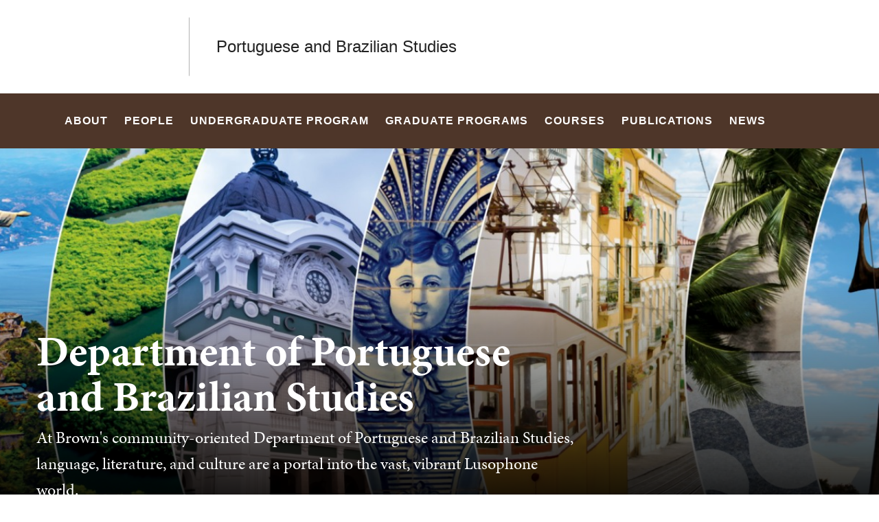

--- FILE ---
content_type: text/html; charset=UTF-8
request_url: https://portuguese-brazilian.brown.edu/
body_size: 11429
content:
<!DOCTYPE html>
<html lang="en" dir="ltr" prefix="og: https://ogp.me/ns#" class="no-js" itemscope="" itemtype="http://schema.org/WebPage">
  <head>
    <!-- Google Tag Manager -->
    <script>(function(w,d,s,l,i){w[l]=w[l]||[];w[l].push({'gtm.start':new Date().getTime(),event:'gtm.js'});var f=d.getElementsByTagName(s)[0],j=d.createElement(s),dl=l!='dataLayer'?'&l='+l:'';j.async=true;j.src='https://www.googletagmanager.com/gtm.js?id='+i+dl;f.parentNode.insertBefore(j,f);})(window,document,'script','dataLayer','GTM-KX5NV9');</script>
    <!-- End Google Tag Manager -->
    <meta charset="utf-8" />
<meta name="description" content="At Brown&#039;s community-oriented Department of Portuguese and Brazilian Studies, language, literature, and culture are a portal into the vast, vibrant Lusophone world." />
<link rel="canonical" href="https://portuguese-brazilian.brown.edu/" />
<link rel="shortlink" href="https://portuguese-brazilian.brown.edu/" />
<meta property="og:title" content="Portuguese and Brazilian Studies | Brown University" />
<meta property="og:description" content="At Brown&#039;s community-oriented Department of Portuguese and Brazilian Studies, language, literature, and culture are a portal into the vast, vibrant Lusophone world." />
<meta name="twitter:card" content="summary_large_image" />
<meta name="twitter:title" content="Portuguese and Brazilian Studies | Brown University" />
<meta name="twitter:description" content="At Brown&#039;s community-oriented Department of Portuguese and Brazilian Studies, language, literature, and culture are a portal into the vast, vibrant Lusophone world." />
<meta name="MobileOptimized" content="width" />
<meta name="HandheldFriendly" content="true" />
<meta name="viewport" content="width=device-width, initial-scale=1.0" />
<meta name="mobile-web-app-capable" content="yes" />
<meta name="apple-mobile-web-app-capable" content="yes" />

    <title>Portuguese and Brazilian Studies | Brown University</title>
    
<link rel="apple-touch-icon" sizes="180x180" href="/themes/custom/brown/static/apple-touch-icon.png">
<link rel="icon" type="image/png" sizes="32x32" href="/themes/custom/brown/static/favicon-32x32.png">
<link rel="icon" type="image/png" sizes="16x16" href="/themes/custom/brown/static/favicon-16x16.png">
<link rel="manifest" href="/themes/custom/brown/static/site.webmanifest">
<link rel="mask-icon" href="/themes/custom/brown/static/safari-pinned-tab.svg" color="#5bbad5">
<meta name="msapplication-TileColor" content="#da532c">
<meta name="theme-color" content="#ffffff">
    <link rel="stylesheet" media="all" href="/sites/default/files/css/css_iDcWWw2TWbrGS61l8WyrHSJnxyn8aQIexPQe4mppmjU.css?delta=0&amp;language=en&amp;theme=brown_site&amp;include=eJxFyFEKACEIBcALRZ7pSVILVqLJsrffz-Zz2Pe7qOtmaDE4usNGUPM0aL1Tc1myPjGklfjiyCRGyA9LtBmY" />
<link rel="stylesheet" media="all" href="/sites/default/files/css/css_HhLBOMt2qqN_We_NyntJhpzX0z-ble22dFzXlMApwRQ.css?delta=1&amp;language=en&amp;theme=brown_site&amp;include=eJxFyFEKACEIBcALRZ7pSVILVqLJsrffz-Zz2Pe7qOtmaDE4usNGUPM0aL1Tc1myPjGklfjiyCRGyA9LtBmY" />

    
    <link rel="stylesheet" href="/themes/custom/brown/static/css/fonts.css" onload="document.body.className+=' fonts_loaded';">
    <link rel="stylesheet" href="https://use.typekit.net/lok3dnd.css">

  </head>
  <body class="preload fs-grid page_layout_default page_theme_default page_theme_overflow path-frontpage page-node-type-basic-page">
    <!-- Google Tag Manager (noscript) -->
    <noscript><iframe src="https://www.googletagmanager.com/ns.html?id=GTM-KX5NV9" height="0" width="0" style="display:none;visibility:hidden"></iframe></noscript>
    <!-- End Google Tag Manager (noscript) -->
    
      <div class="dialog-off-canvas-main-canvas" data-off-canvas-main-canvas>
    
          
    
    
    
    
    
    
    
    



<div class="page_wrapper">
  <header class="header" id="header" itemscope itemtype="http://schema.org/WPHeader" >
    
    <a class="skip_link" id="skip_to_content" href="#page_main_content">Skip to Main Content</a>
            <div class="header_ribbon">
      <div class="fs-row">
        <div class="fs-cell">
          <div class="header_ribbon_inner">
                          


<div class="logo logo_header logo_icon" itemscope itemtype="http://schema.org/Organization">
  <a class="logo_link" itemprop="url" href="https://www.brown.edu/">
    <span class="logo_link_label">Brown University</span>
        <span class="logo_link_icon"><svg class="icon icon_logo">
  <use xlink:href="/themes/custom/brown/static/images/logo.svg#logo"></use>
</svg>
</span>
      </a>
  <meta content="https://portuguese-brazilian.brown.edu/themes/custom/brown/static/images/logo.png" itemprop="logo">                   <h1 class="logo_label" style="color: #222;">
          <a class="logo_label_link" href="/">Portuguese and Brazilian Studies</a>
        </h1>
        </div>
                        <div class="header_group_aside">
                              
              
              <div class="header_group">
                                
<div class="header_tools header_tools_default">
  
  
<a class="js-swap js-flyout-search-handle handle flyout_search_handle" href="#flyout_search" data-swap-target=".flyout_search" data-swap-linked="flyout_search">
    <span class="handle_icon handle_icon_default flyout_search_handle_icon flyout_search_handle_icon_default" aria-hidden="true"><svg class="icon icon_search">
  <use xlink:href="/themes/custom/brown/static/images/icons.svg#search"></use>
</svg>
</span>
    <span class="handle_icon handle_icon_action flyout_search_handle_icon flyout_search_handle_icon_action" aria-hidden="true"><svg class="icon icon_close">
  <use xlink:href="/themes/custom/brown/static/images/icons.svg#close"></use>
</svg>
</span>
  <span class="handle_label flyout_search_handle_label">Search</span>
</a>

    
<a class="js-swap js-menu-handle  menu_handle menu_handle_primary" href="#menu" data-swap-target=".menu" data-swap-linked="menu">
    <span class=" menu_handle_icon menu_handle_icon_default menu_handle_icon_primary" aria-hidden="true"><svg class="icon icon_menu">
  <use xlink:href="/themes/custom/brown/static/images/icons.svg#menu"></use>
</svg>
</span>
    <span class=" menu_handle_icon menu_handle_icon_action menu_handle_icon_primary" aria-hidden="true"><svg class="icon icon_close">
  <use xlink:href="/themes/custom/brown/static/images/icons.svg#close"></use>
</svg>
</span>
  <span class=" menu_handle_label menu_handle_label_primary">Menu</span>
</a>
  </div>
                              </div>
            </div>
          </div>
        </div>
      </div>
    </div>
        <div class="header_overflow" style="background: #4E3629;">
      <div class="fs-row">
        <div class="fs-cell">
          <div class="header_overflow_inner">
                

<nav class="js-main-nav js-main-nav-lg main_nav main_nav_lg" aria-label="Site Navigation" itemscope itemtype="http://schema.org/SiteNavigationElement">
  <div class="main_nav_header">
    <h2 class="main_nav_title">Site Navigation</h2>
  </div>
  <ul class="main_nav_list" aria-label="Site Navigation">
            <li class="js-main-nav-item-1 home main_nav_item">
      <div class="main_nav_item_wrapper">
        <a class="main_nav_link" href="/home" itemprop="url" aria-current="page">
          <span class="main_nav_link_label" itemprop="name">Home</span>
        </a>
              </div>
          </li>
                <li class="js-main-nav-item-2  main_nav_item">
      <div class="main_nav_item_wrapper">
        <a class="main_nav_link" href="/about" itemprop="url" aria-haspopup="true" aria-current="page">
          <span class="main_nav_link_label" itemprop="name">About</span>
        </a>
                <button class="js-swap js-main-nav-toggle main_nav_toggle" data-swap-target=".js-main-nav-item-2" data-swap-group="main_nav" aria-label=" Submenu">
          <span class="main_nav_toggle_icon"><svg class="icon icon_chevron_down">
  <use xlink:href="/themes/custom/brown/static/images/icons.svg#chevron_down"></use>
</svg>
</span>
        </button>
              </div>
            <div class="js-main-nav-children main_nav_children">
        <ul class="main_nav_children_list" aria-label="submenu">
                    <li class="main_nav_child_item">
            <a class="main_nav_child_link" href="/about/contact" itemprop="url">
              <span class="main_nav_child_link_label" itemprop="name">Contact</span>
            </a>
          </li>
                    <li class="main_nav_child_item">
            <a class="main_nav_child_link" href="/about/history-department" itemprop="url">
              <span class="main_nav_child_link_label" itemprop="name">History of the Department</span>
            </a>
          </li>
                    <li class="main_nav_child_item">
            <a class="main_nav_child_link" href="/about/visiting-professorships" itemprop="url">
              <span class="main_nav_child_link_label" itemprop="name">Visiting Professorships</span>
            </a>
          </li>
                    <li class="main_nav_child_item">
            <a class="main_nav_child_link" href="/about/collaborators-and-collections" itemprop="url">
              <span class="main_nav_child_link_label" itemprop="name">Collaborators &amp; Collections</span>
            </a>
          </li>
                    <li class="main_nav_child_item">
            <a class="main_nav_child_link" href="/about/department-resources" itemprop="url">
              <span class="main_nav_child_link_label" itemprop="name">Department Resources</span>
            </a>
          </li>
                  </ul>
      </div>
          </li>
                <li class="js-main-nav-item-3  main_nav_item">
      <div class="main_nav_item_wrapper">
        <a class="main_nav_link" href="/people" itemprop="url" aria-haspopup="true" aria-current="page">
          <span class="main_nav_link_label" itemprop="name">People</span>
        </a>
                <button class="js-swap js-main-nav-toggle main_nav_toggle" data-swap-target=".js-main-nav-item-3" data-swap-group="main_nav" aria-label=" Submenu">
          <span class="main_nav_toggle_icon"><svg class="icon icon_chevron_down">
  <use xlink:href="/themes/custom/brown/static/images/icons.svg#chevron_down"></use>
</svg>
</span>
        </button>
              </div>
            <div class="js-main-nav-children main_nav_children">
        <ul class="main_nav_children_list" aria-label="submenu">
                    <li class="main_nav_child_item">
            <a class="main_nav_child_link" href="https://portuguese-brazilian.brown.edu/people" itemprop="url">
              <span class="main_nav_child_link_label" itemprop="name">Faculty and Staff</span>
            </a>
          </li>
                    <li class="main_nav_child_item">
            <a class="main_nav_child_link" href="/people/current-graduate-students" itemprop="url">
              <span class="main_nav_child_link_label" itemprop="name">Current Graduate Students</span>
            </a>
          </li>
                  </ul>
      </div>
          </li>
                <li class="js-main-nav-item-4  main_nav_item">
      <div class="main_nav_item_wrapper">
        <a class="main_nav_link" href="/undergraduate-program" itemprop="url" aria-haspopup="true" aria-current="page">
          <span class="main_nav_link_label" itemprop="name">Undergraduate Program</span>
        </a>
                <button class="js-swap js-main-nav-toggle main_nav_toggle" data-swap-target=".js-main-nav-item-4" data-swap-group="main_nav" aria-label=" Submenu">
          <span class="main_nav_toggle_icon"><svg class="icon icon_chevron_down">
  <use xlink:href="/themes/custom/brown/static/images/icons.svg#chevron_down"></use>
</svg>
</span>
        </button>
              </div>
            <div class="js-main-nav-children main_nav_children">
        <ul class="main_nav_children_list" aria-label="submenu">
                    <li class="main_nav_child_item">
            <a class="main_nav_child_link" href="/undergraduate-program/concentration" itemprop="url">
              <span class="main_nav_child_link_label" itemprop="name">Concentration</span>
            </a>
          </li>
                    <li class="main_nav_child_item">
            <a class="main_nav_child_link" href="/undergraduate-program/study-abroad" itemprop="url">
              <span class="main_nav_child_link_label" itemprop="name">Study Abroad</span>
            </a>
          </li>
                    <li class="main_nav_child_item">
            <a class="main_nav_child_link" href="/undergraduate-program/fellowships-prizes-funding" itemprop="url">
              <span class="main_nav_child_link_label" itemprop="name">Fellowships, Prizes &amp; Funding</span>
            </a>
          </li>
                  </ul>
      </div>
          </li>
                <li class="js-main-nav-item-5  main_nav_item">
      <div class="main_nav_item_wrapper">
        <a class="main_nav_link" href="/graduate-programs" itemprop="url" aria-haspopup="true" aria-current="page">
          <span class="main_nav_link_label" itemprop="name">Graduate Programs</span>
        </a>
                <button class="js-swap js-main-nav-toggle main_nav_toggle" data-swap-target=".js-main-nav-item-5" data-swap-group="main_nav" aria-label=" Submenu">
          <span class="main_nav_toggle_icon"><svg class="icon icon_chevron_down">
  <use xlink:href="/themes/custom/brown/static/images/icons.svg#chevron_down"></use>
</svg>
</span>
        </button>
              </div>
            <div class="js-main-nav-children main_nav_children">
        <ul class="main_nav_children_list" aria-label="submenu">
                    <li class="main_nav_child_item">
            <a class="main_nav_child_link" href="/graduate-programs/phd-program" itemprop="url">
              <span class="main_nav_child_link_label" itemprop="name">Ph.D. Program</span>
            </a>
          </li>
                    <li class="main_nav_child_item">
            <a class="main_nav_child_link" href="/graduate-programs/graduate-certificate" itemprop="url">
              <span class="main_nav_child_link_label" itemprop="name">Graduate Certificate</span>
            </a>
          </li>
                  </ul>
      </div>
          </li>
                <li class="js-main-nav-item-6  main_nav_item">
      <div class="main_nav_item_wrapper">
        <a class="main_nav_link" href="/courses" itemprop="url">
          <span class="main_nav_link_label" itemprop="name">Courses</span>
        </a>
              </div>
          </li>
                <li class="js-main-nav-item-7  main_nav_item">
      <div class="main_nav_item_wrapper">
        <a class="main_nav_link" href="/publications" itemprop="url" aria-haspopup="true" aria-current="page">
          <span class="main_nav_link_label" itemprop="name">Publications</span>
        </a>
                <button class="js-swap js-main-nav-toggle main_nav_toggle" data-swap-target=".js-main-nav-item-7" data-swap-group="main_nav" aria-label=" Submenu">
          <span class="main_nav_toggle_icon"><svg class="icon icon_chevron_down">
  <use xlink:href="/themes/custom/brown/static/images/icons.svg#chevron_down"></use>
</svg>
</span>
        </button>
              </div>
            <div class="js-main-nav-children main_nav_children">
        <ul class="main_nav_children_list" aria-label="submenu">
                    <li class="main_nav_child_item">
            <a class="main_nav_child_link" href="/publications/brasilbrazil-journal-brazilian-literature" itemprop="url">
              <span class="main_nav_child_link_label" itemprop="name">BRASIL/BRAZIL</span>
            </a>
          </li>
                    <li class="main_nav_child_item">
            <a class="main_nav_child_link" href="/publications/e-jph" itemprop="url">
              <span class="main_nav_child_link_label" itemprop="name">e-JPH</span>
            </a>
          </li>
                    <li class="main_nav_child_item">
            <a class="main_nav_child_link" href="/publications/gavea-brown-bilingual-journal-revista-bilingue" itemprop="url">
              <span class="main_nav_child_link_label" itemprop="name">Gávea-Brown</span>
            </a>
          </li>
                    <li class="main_nav_child_item">
            <a class="main_nav_child_link" href="/publications/journal-lusophone-studies" itemprop="url">
              <span class="main_nav_child_link_label" itemprop="name">Journal of Lusophone Studies</span>
            </a>
          </li>
                    <li class="main_nav_child_item">
            <a class="main_nav_child_link" href="/publications/pessoa-plural" itemprop="url">
              <span class="main_nav_child_link_label" itemprop="name">Pessoa Plural</span>
            </a>
          </li>
                    <li class="main_nav_child_item">
            <a class="main_nav_child_link" href="/publications/portuguese-cultural-studies" itemprop="url">
              <span class="main_nav_child_link_label" itemprop="name">Portuguese Cultural Studies</span>
            </a>
          </li>
                  </ul>
      </div>
          </li>
                <li class="js-main-nav-item-8  main_nav_item">
      <div class="main_nav_item_wrapper">
        <a class="main_nav_link" href="/news" itemprop="url">
          <span class="main_nav_link_label" itemprop="name">News</span>
        </a>
              </div>
          </li>
          </ul>
</nav>




            
<div class="header_tools header_tools_alternate">
  
  
<a class="js-swap js-flyout-search-handle handle flyout_search_handle" href="#flyout_search" data-swap-target=".flyout_search" data-swap-linked="flyout_search">
    <span class="handle_icon handle_icon_default flyout_search_handle_icon flyout_search_handle_icon_default" aria-hidden="true"><svg class="icon icon_search">
  <use xlink:href="/themes/custom/brown/static/images/icons.svg#search"></use>
</svg>
</span>
    <span class="handle_icon handle_icon_action flyout_search_handle_icon flyout_search_handle_icon_action" aria-hidden="true"><svg class="icon icon_close">
  <use xlink:href="/themes/custom/brown/static/images/icons.svg#close"></use>
</svg>
</span>
  <span class="handle_label flyout_search_handle_label">Search</span>
</a>

  </div>
          </div>
        </div>
      </div>
    </div>
      </header>
  <main class="page_inner ">
        <div class="page_unit_title"  style="background: #4E3629;">
      <div class="fs-row">
        <div class="fs-cell">
                      <div class="page_unit_title_label">Portuguese and Brazilian Studies</div>
          
        </div>
      </div>
    </div>
          
                  <div class="js-cover  page_header page_header_media page_header_medium">
                           
    
    
    







<div class="js-background photo_img_med page_header_medium_background" data-background-options='{"source": {
"500px": "/sites/default/files/styles/ultrawide_med/public/2023-11/portuguese-brazilian.brown_.edu_.jpg?h=6d1c70ae&amp;itok=T93WpEug", "740px": "/sites/default/files/styles/medium_med/public/2023-11/portuguese-brazilian.brown_.edu_.jpg?h=efcf26c8&amp;itok=iYr2kK5K", "980px": "/sites/default/files/styles/medium_lrg/public/2023-11/portuguese-brazilian.brown_.edu_.jpg?h=efcf26c8&amp;itok=Z_9FsWH5", "1220px": "/sites/default/files/styles/medium_xlrg/public/2023-11/portuguese-brazilian.brown_.edu_.jpg?h=efcf26c8&amp;itok=IXRxIraS"}, "lazy": true, "lazyEdge": "100", "alt": ""}'></div>





            
                  
          <div class="js-cover-body page_header_body dynamic_header_no_mobile">
        <div class="fs-row">
          <div class="fs-cell">
            <div class="page_header_inner">
              <div class="page_header_set">
                <div class="page_header_group  ">
                  <h1 class="page_title">Department of Portuguese and Brazilian Studies</h1>
                                    <p class="page_intro">At Brown&#039;s community-oriented Department of Portuguese and Brazilian Studies, language, literature, and culture are a portal into the vast, vibrant Lusophone world.</p>
                                  </div>
                              </div>
            </div>
          </div>
        </div>
      </div>
        </div>
        <div class="breadcrumb_wrapper">
      <div class="fs-row">
        <div class="fs-cell">
          
        </div>
      </div>
    </div>
          
  <div class="page_content">
                              <div class="fs-row">
                                        <div class="fs-cell fs-lg-10 fs-all-justify-center" id="page_main_content" itemprop="mainContentOfPage">
        
            <div data-drupal-messages-fallback class="hidden"></div>



                                            <div class="dynamic_placement_inpage dynamic_header_mobile">
                            <div class="typography">
                  <h1>Department of Portuguese and Brazilian Studies</h1>
                                        <p class="page_intro">At Brown&#039;s community-oriented Department of Portuguese and Brazilian Studies, language, literature, and culture are a portal into the vast, vibrant Lusophone world.</p>
                                    </div>
            </div>
                      
          
          
          <div class="wysiwyg_block">
            <div class="wysiwyg_block_inner">
              <div class="typography">
                  <div id="block-brown-site-content">
  
    
      <article class="node--type-basic-page">

  
    

  
  <div>
    
  </div>

</article>

  </div>


              </div>
            </div>
          </div>

          <div class="in_content_callouts">
            
<div class="section_break">
    <header class="section_break_header">
      <h2 class="section_break_header_title">  Degree Programs
</h2>

      </header>
</div>










  
  
    <div class="card_list_group component_block component_block_21 layout_in_content columns_2 text_cards">
    
    <div class="component_items component_two-up_cards" data-carousel-options='{
      "pagination": false,
      "show": {
        "500px": 2,
        "1220px": 2
      }
    }'>

          
<div class="component_item page card text_card 2_up">
  <article class="js-component component component_page_22" data-id="page_22" data-type="page">
    <span class="component_peak_background"></span>
    <div class="component_body">
      <div class="component_content">
        <div class="component_content_group">
          <h3 class="component_title">
            <a class="component_title_link" href="/undergraduate-program/concentration">Undergraduate Concentration</a>
          </h3>
          <a class="peak_details_simple_link" href="/undergraduate-program/concentration" tabindex="-1">
  <span class="peak_details_simple_link_label"></span>
    <span class="peak_details_simple_link_icon" aria-hidden="true">
          <span class="peak_details_simple_link_icon_default">
        <svg class="icon icon_arrow_right">
          <use xlink:href="/themes/custom/brown/static/images/icons.svg#arrow_right"></use>
        </svg>
      </span>
      <span class="peak_details_simple_link_icon_action">
        <svg class="icon icon_link">
          <use xlink:href="/themes/custom/brown/static/images/icons.svg#link"></use>
        </svg>
      </span>
      </span>
  </a>

        </div>
      </div>
      <div class="component_details">
        <div class="component_details_inner">
          <div class="details_caption">  The concentration in Portuguese and Brazilian Studies focuses on the study of the Portuguese-speaking world, a large and diverse geographical and cultural area spread over five continents, including Brazil, Continental and Insular Portugal, Lusophone Africa and Luso-America, and inhabited by two hundred million people.
</div>
        </div>
      </div>
    </div>
  </article>
</div>



    
<div class="component_item page card text_card 2_up">
  <article class="js-component component component_page_38" data-id="page_38" data-type="page">
    <span class="component_peak_background"></span>
    <div class="component_body">
      <div class="component_content">
        <div class="component_content_group">
          <h3 class="component_title">
            <a class="component_title_link" href="/graduate-programs/phd-program">Ph.D. Program</a>
          </h3>
          <a class="peak_details_simple_link" href="/graduate-programs/phd-program" tabindex="-1">
  <span class="peak_details_simple_link_label"></span>
    <span class="peak_details_simple_link_icon" aria-hidden="true">
          <span class="peak_details_simple_link_icon_default">
        <svg class="icon icon_arrow_right">
          <use xlink:href="/themes/custom/brown/static/images/icons.svg#arrow_right"></use>
        </svg>
      </span>
      <span class="peak_details_simple_link_icon_action">
        <svg class="icon icon_link">
          <use xlink:href="/themes/custom/brown/static/images/icons.svg#link"></use>
        </svg>
      </span>
      </span>
  </a>

        </div>
      </div>
      <div class="component_details">
        <div class="component_details_inner">
          <div class="details_caption">  The Doctor of Philosophy (Ph.D.) Program in Portuguese and Brazilian is advanced graduate study in the language, literatures and cultures of the Portuguese-Speaking World, with concentration on one or more the following areas: Brazil, Continental and Insular Portugal, Lusophone Africa, and Luso-America.
</div>
        </div>
      </div>
    </div>
  </article>
</div>




    </div>

    
  </div>
<div  class="livewhale-events"></div>
  <script>
    window.drupalCtx = "{\"id\":\"1233\"}"
  </script>

<script>window.currentUser = {"username":"Anonymous","roles":[]}</script>

<script src=/modules/custom/brown-d8react-integration/apps/livewhale-events.js></script>

  

<div class="cta-single-link__container component_item component_block_199 layout_in_content light no_image">
 <div class="cta-single-link__container__inner">

  
    <div class="cta-single-link__container__inner__content">
      <h2 class="title">  Join Our Listserv
</h2>
      <div class="description">
        <p>  Brown community members can sign up to receive email updates about the varied events offered by the Portuguese and Brazilian Studies Department and/or the  Brazil Initiative at the Watson Institute.
</p>
      </div>

            <a class="intro_link" href="https://docs.google.com/forms/d/e/1FAIpQLScUBAs39BtOhO1OtkZuRuzZe8MpuS_iHxP0pXAHsyhFAcpGMg/viewform">
  <span class="intro_link_label">Opt in</span>
    <span class="intro_link_icon" aria-hidden="true">
          <span class="intro_link_icon_default">
        <svg class="icon icon_arrow_right">
          <use xlink:href="/themes/custom/brown/static/images/icons.svg#arrow_right"></use>
        </svg>
      </span>
      <span class="intro_link_icon_action">
        <svg class="icon icon_link">
          <use xlink:href="/themes/custom/brown/static/images/icons.svg#link"></use>
        </svg>
      </span>
      </span>
  </a>

          </div>

  </div>
</div>

<div class="section_break">
    <header class="section_break_header">
      <h2 class="section_break_header_title">  Publications
</h2>

        <p class="section_break_header_caption">  Explore our in-house journals and other publications
</p>
      </header>
</div>



        <div class="card_list_group component_block component_block_194 layout_in_content ">
            <div class="component_items ">
            
<div class="component_item page list">
  <article class="js-component component component_page_43" data-id="page_43" data-type="page">
    <span class="component_peak_background"></span>
    <div class="component_body">
      <div class="component_content">
        <div class="component_content_group">
          <h3 class="component_title">
            <a class="component_title_link" href="/publications/brasilbrazil-journal-brazilian-literature">BRASIL/BRAZIL: A Journal of Brazilian Literature</a>
          </h3>
        </div>
      </div>
      <div class="component_peak_details">
        <div class="component_peak_details_inner">
          <div class="peak_details_caption">  BRASIL/BRAZIL, founded in 1988, publishes scholarly articles on Brazilian literature and in Comparative Literature with a focus on Brazilian literature, as well as book reviews, interviews with writers, English language translations of Brazilian literature and original prose and poetry by Brazilian authors.
</div>
        </div>
        <a class="peak_details_simple_link" href="/publications/brasilbrazil-journal-brazilian-literature">
  <span class="peak_details_simple_link_label">Visit Page</span>
    <span class="peak_details_simple_link_icon" aria-hidden="true">
          <span class="peak_details_simple_link_icon_default">
        <svg class="icon icon_arrow_right">
          <use xlink:href="/themes/custom/brown/static/images/icons.svg#arrow_right"></use>
        </svg>
      </span>
      <span class="peak_details_simple_link_icon_action">
        <svg class="icon icon_link">
          <use xlink:href="/themes/custom/brown/static/images/icons.svg#link"></use>
        </svg>
      </span>
      </span>
  </a>

      </div>
      <div class="component_peak_tools">
  <button class="js-swap component_peak_trigger" data-swap-target=".component_page_43" data-swap-group="peaks" data-swap-linked="component_peak_page_43" title="Open details for BRASIL/BRAZIL: A Journal of Brazilian Literature" aria-expanded="false">
    <span class="component_peak_trigger_label">Open details for BRASIL/BRAZIL: A Journal of Brazilian Literature</span>
    <span class="component_peak_trigger_icon component_peak_trigger_icon_default">
      <svg class="icon icon_dots">
        <use xlink:href="/themes/custom/brown/static/images/icons.svg#dots"></use>
      </svg>
    </span>
    <span class="component_peak_trigger_icon component_peak_trigger_icon_action">
      <svg class="icon icon_close">
        <use xlink:href="/themes/custom/brown/static/images/icons.svg#close"></use>
      </svg>
    </span>
  </button>
  </div>

    </div>
  </article>
</div>



    
<div class="component_item page list">
  <article class="js-component component component_page_44" data-id="page_44" data-type="page">
    <span class="component_peak_background"></span>
    <div class="component_body">
      <div class="component_content">
        <div class="component_content_group">
          <h3 class="component_title">
            <a class="component_title_link" href="/publications/e-jph">e-Journal of Portuguese History (e-JPH)</a>
          </h3>
        </div>
      </div>
      <div class="component_peak_details">
        <div class="component_peak_details_inner">
          <div class="peak_details_caption">  The e-Journal of Portuguese History (e-JPH) is an international peer-reviewed scholarly journal with the objective of providing publication of work on historical subjects, especially those concerning themes and topics of Portuguese history analyzed in a comparative perspective.
</div>
        </div>
        <a class="peak_details_simple_link" href="/publications/e-jph">
  <span class="peak_details_simple_link_label">Visit Page</span>
    <span class="peak_details_simple_link_icon" aria-hidden="true">
          <span class="peak_details_simple_link_icon_default">
        <svg class="icon icon_arrow_right">
          <use xlink:href="/themes/custom/brown/static/images/icons.svg#arrow_right"></use>
        </svg>
      </span>
      <span class="peak_details_simple_link_icon_action">
        <svg class="icon icon_link">
          <use xlink:href="/themes/custom/brown/static/images/icons.svg#link"></use>
        </svg>
      </span>
      </span>
  </a>

      </div>
      <div class="component_peak_tools">
  <button class="js-swap component_peak_trigger" data-swap-target=".component_page_44" data-swap-group="peaks" data-swap-linked="component_peak_page_44" title="Open details for e-Journal of Portuguese History (e-JPH)" aria-expanded="false">
    <span class="component_peak_trigger_label">Open details for e-Journal of Portuguese History (e-JPH)</span>
    <span class="component_peak_trigger_icon component_peak_trigger_icon_default">
      <svg class="icon icon_dots">
        <use xlink:href="/themes/custom/brown/static/images/icons.svg#dots"></use>
      </svg>
    </span>
    <span class="component_peak_trigger_icon component_peak_trigger_icon_action">
      <svg class="icon icon_close">
        <use xlink:href="/themes/custom/brown/static/images/icons.svg#close"></use>
      </svg>
    </span>
  </button>
  </div>

    </div>
  </article>
</div>



    
<div class="component_item page list">
  <article class="js-component component component_page_45" data-id="page_45" data-type="page">
    <span class="component_peak_background"></span>
    <div class="component_body">
      <div class="component_content">
        <div class="component_content_group">
          <h3 class="component_title">
            <a class="component_title_link" href="/publications/gavea-brown-bilingual-journal-revista-bilingue">Gávea-Brown: A Bilingual Journal | Revista Bilingue</a>
          </h3>
        </div>
      </div>
      <div class="component_peak_details">
        <div class="component_peak_details_inner">
          <div class="peak_details_caption">  The mission of the Gávea-Brown: A Bilingual Journal of Portuguese-North American Letters and Studies (ISSN: 2641-0400) is to publish works relating to the Portuguese experience in North America. The scope is broad, including editorially reviewed academic articles, documents, interviews, translations, book reviews and creative works (both literary and visual). 
</div>
        </div>
        <a class="peak_details_simple_link" href="/publications/gavea-brown-bilingual-journal-revista-bilingue">
  <span class="peak_details_simple_link_label">Visit Page</span>
    <span class="peak_details_simple_link_icon" aria-hidden="true">
          <span class="peak_details_simple_link_icon_default">
        <svg class="icon icon_arrow_right">
          <use xlink:href="/themes/custom/brown/static/images/icons.svg#arrow_right"></use>
        </svg>
      </span>
      <span class="peak_details_simple_link_icon_action">
        <svg class="icon icon_link">
          <use xlink:href="/themes/custom/brown/static/images/icons.svg#link"></use>
        </svg>
      </span>
      </span>
  </a>

      </div>
      <div class="component_peak_tools">
  <button class="js-swap component_peak_trigger" data-swap-target=".component_page_45" data-swap-group="peaks" data-swap-linked="component_peak_page_45" title="Open details for Gávea-Brown: A Bilingual Journal | Revista Bilingue" aria-expanded="false">
    <span class="component_peak_trigger_label">Open details for Gávea-Brown: A Bilingual Journal | Revista Bilingue</span>
    <span class="component_peak_trigger_icon component_peak_trigger_icon_default">
      <svg class="icon icon_dots">
        <use xlink:href="/themes/custom/brown/static/images/icons.svg#dots"></use>
      </svg>
    </span>
    <span class="component_peak_trigger_icon component_peak_trigger_icon_action">
      <svg class="icon icon_close">
        <use xlink:href="/themes/custom/brown/static/images/icons.svg#close"></use>
      </svg>
    </span>
  </button>
  </div>

    </div>
  </article>
</div>



    
<div class="component_item page list">
  <article class="js-component component component_page_46" data-id="page_46" data-type="page">
    <span class="component_peak_background"></span>
    <div class="component_body">
      <div class="component_content">
        <div class="component_content_group">
          <h3 class="component_title">
            <a class="component_title_link" href="/publications/journal-lusophone-studies">Journal of Lusophone Studies</a>
          </h3>
        </div>
      </div>
      <div class="component_peak_details">
        <div class="component_peak_details_inner">
          <div class="peak_details_caption">  The Journal of Lusophone Studies is the official journal of the American Portuguese Studies Association (APSA).
</div>
        </div>
        <a class="peak_details_simple_link" href="/publications/journal-lusophone-studies">
  <span class="peak_details_simple_link_label">Visit Page</span>
    <span class="peak_details_simple_link_icon" aria-hidden="true">
          <span class="peak_details_simple_link_icon_default">
        <svg class="icon icon_arrow_right">
          <use xlink:href="/themes/custom/brown/static/images/icons.svg#arrow_right"></use>
        </svg>
      </span>
      <span class="peak_details_simple_link_icon_action">
        <svg class="icon icon_link">
          <use xlink:href="/themes/custom/brown/static/images/icons.svg#link"></use>
        </svg>
      </span>
      </span>
  </a>

      </div>
      <div class="component_peak_tools">
  <button class="js-swap component_peak_trigger" data-swap-target=".component_page_46" data-swap-group="peaks" data-swap-linked="component_peak_page_46" title="Open details for Journal of Lusophone Studies" aria-expanded="false">
    <span class="component_peak_trigger_label">Open details for Journal of Lusophone Studies</span>
    <span class="component_peak_trigger_icon component_peak_trigger_icon_default">
      <svg class="icon icon_dots">
        <use xlink:href="/themes/custom/brown/static/images/icons.svg#dots"></use>
      </svg>
    </span>
    <span class="component_peak_trigger_icon component_peak_trigger_icon_action">
      <svg class="icon icon_close">
        <use xlink:href="/themes/custom/brown/static/images/icons.svg#close"></use>
      </svg>
    </span>
  </button>
  </div>

    </div>
  </article>
</div>



    
<div class="component_item page list">
  <article class="js-component component component_page_47" data-id="page_47" data-type="page">
    <span class="component_peak_background"></span>
    <div class="component_body">
      <div class="component_content">
        <div class="component_content_group">
          <h3 class="component_title">
            <a class="component_title_link" href="/publications/pessoa-plural">Pessoa Plural—A Journal of Fernando Pessoa Studies</a>
          </h3>
        </div>
      </div>
      <div class="component_peak_details">
        <div class="component_peak_details_inner">
          <div class="peak_details_caption">  Pessoa Plural—A Journal of Fernando Pessoa Studies (ISSN: 2212-4179) is an international peer-reviewed scholarly journal dedicated to studies of Fernando Pessoa. It is published jointly by the Department of Portuguese and Brazilian Studies at Brown University, the Department of English and Comparative Literary Studies at Warwick University and the Department of Humanities and Literature of the University of the Andes.
</div>
        </div>
        <a class="peak_details_simple_link" href="/publications/pessoa-plural">
  <span class="peak_details_simple_link_label">Visit Page</span>
    <span class="peak_details_simple_link_icon" aria-hidden="true">
          <span class="peak_details_simple_link_icon_default">
        <svg class="icon icon_arrow_right">
          <use xlink:href="/themes/custom/brown/static/images/icons.svg#arrow_right"></use>
        </svg>
      </span>
      <span class="peak_details_simple_link_icon_action">
        <svg class="icon icon_link">
          <use xlink:href="/themes/custom/brown/static/images/icons.svg#link"></use>
        </svg>
      </span>
      </span>
  </a>

      </div>
      <div class="component_peak_tools">
  <button class="js-swap component_peak_trigger" data-swap-target=".component_page_47" data-swap-group="peaks" data-swap-linked="component_peak_page_47" title="Open details for Pessoa Plural—A Journal of Fernando Pessoa Studies" aria-expanded="false">
    <span class="component_peak_trigger_label">Open details for Pessoa Plural—A Journal of Fernando Pessoa Studies</span>
    <span class="component_peak_trigger_icon component_peak_trigger_icon_default">
      <svg class="icon icon_dots">
        <use xlink:href="/themes/custom/brown/static/images/icons.svg#dots"></use>
      </svg>
    </span>
    <span class="component_peak_trigger_icon component_peak_trigger_icon_action">
      <svg class="icon icon_close">
        <use xlink:href="/themes/custom/brown/static/images/icons.svg#close"></use>
      </svg>
    </span>
  </button>
  </div>

    </div>
  </article>
</div>




      </div>
          </div>







<div class="component_block layout_in_content">
  <div class="fs-row">
    <div class="fs-cell social-media-icons">
          <div class="component_item">
              <a class="facebook" href="https://www.facebook.com/POBSBrown" aria-label="facebook" itemprop="url">
          <svg class="icon icon_facebook">
  <use xlink:href="/themes/custom/brown/static/images/icons.svg#facebook"></use>
</svg>

            <span>Facebook</span>
        </a>
                                      <a class="instagram" href="https://instagram.com/portuguese_brown" aria-label="instagram" itemprop="url">
         <svg class="icon icon_instagram">
  <use xlink:href="/themes/custom/brown/static/images/icons.svg#instagram"></use>
</svg>

            <span>Instagram</span>
        </a>
                                    </div>
    </div>
  </div>
</div>

            

            
            
                        
                                  </div>

        </div>
              </div>
          </div>

            <div class="full_width_callouts">
              
        
            </div>
          </div>

  </main>

    <footer class="footer" id="footer" itemscope itemtype="http://schema.org/WPFooter">
    <div class="footer_ribbon">
      <div class="fs-row">
        <div class="fs-cell">
          <div class="footer_ribbon_inner">
            <div class="footer_ribbon_group">
              
              



            
<div class="address" itemscope itemtype="http://schema.org/PostalAddress">
	<span class="address_name" itemprop="name">Brown University</span>
	<div class="address_items">
    		<a class="address_item address_base address_details" href="https://www.google.com/maps/dir/?api=1&amp;destination=Brown%20University%2075%20Waterman%20St.%20Providence%20RI%2002912" target="_blank">
              <span class="address_details_icon"><svg class="icon icon_marker">
  <use xlink:href="/themes/custom/brown/static/images/icons.svg#marker"></use>
</svg>
</span>
			<span class="address_details_info">
				<span class="address_city" itemprop="addressLocality">Providence</span>
				<span class="address_state" itemprop="addressRegion">RI</span>
				<span class="address_zip" itemprop="postalCode">02912</span>
			</span>
		</a>
				<a class="address_item address_phone" itemprop="telephone" href="tel:4018631000">
			<span class="address_details">
				<span class="address_details_icon"><svg class="icon icon_phone">
  <use xlink:href="/themes/custom/brown/static/images/icons.svg#phone"></use>
</svg>
</span>
				<span class="address_details_info">401-863-1000</span>
			</span>
		</a>
		        	</div>
</div>



                              <nav class="quick_nav" aria-label="Quick Navigation" itemscope="" itemtype="http://schema.org/SiteNavigationElement">
  <div class="quick_nav_header">
    <h2 class="quick_nav_title">Quick Navigation</h2>
  </div>
  <ul class="quick_nav_list" aria-label="Quick Navigation">
        <li class="quick_nav_item">
      <a class="quick_nav_link arrow_right" href="https://www.brown.edu/about/visit" itemprop="url">
        <span class="quick_nav_link_label" itemprop="name">Visit Brown</span>
        <span class="quick_nav_link_icon" aria-hidden="true">
          <span class="quick_nav_link_icon_default">
            <svg class="icon icon_arrow_right">
  <use xlink:href="/themes/custom/brown/static/images/icons.svg#arrow_right"></use>
</svg>

          </span>
          <span class="quick_nav_link_icon_action">
            <svg class="icon icon_link">
  <use xlink:href="/themes/custom/brown/static/images/icons.svg#link"></use>
</svg>

          </span>
        </span>
      </a>
    </li>
        <li class="quick_nav_item">
      <a class="quick_nav_link arrow_right" href="https://maps.brown.edu/" itemprop="url">
        <span class="quick_nav_link_label" itemprop="name">Campus Map</span>
        <span class="quick_nav_link_icon" aria-hidden="true">
          <span class="quick_nav_link_icon_default">
            <svg class="icon icon_arrow_right">
  <use xlink:href="/themes/custom/brown/static/images/icons.svg#arrow_right"></use>
</svg>

          </span>
          <span class="quick_nav_link_icon_action">
            <svg class="icon icon_link">
  <use xlink:href="/themes/custom/brown/static/images/icons.svg#link"></use>
</svg>

          </span>
        </span>
      </a>
    </li>
        <li class="quick_nav_item">
      <a class="quick_nav_link arrow_right" href="https://www.brown.edu/a-z" itemprop="url">
        <span class="quick_nav_link_label" itemprop="name">A to Z</span>
        <span class="quick_nav_link_icon" aria-hidden="true">
          <span class="quick_nav_link_icon_default">
            <svg class="icon icon_arrow_right">
  <use xlink:href="/themes/custom/brown/static/images/icons.svg#arrow_right"></use>
</svg>

          </span>
          <span class="quick_nav_link_icon_action">
            <svg class="icon icon_link">
  <use xlink:href="/themes/custom/brown/static/images/icons.svg#link"></use>
</svg>

          </span>
        </span>
      </a>
    </li>
        <li class="quick_nav_item">
      <a class="quick_nav_link arrow_right" href="https://www.brown.edu/about/contact-us" itemprop="url">
        <span class="quick_nav_link_label" itemprop="name">Contact Us</span>
        <span class="quick_nav_link_icon" aria-hidden="true">
          <span class="quick_nav_link_icon_default">
            <svg class="icon icon_arrow_right">
  <use xlink:href="/themes/custom/brown/static/images/icons.svg#arrow_right"></use>
</svg>

          </span>
          <span class="quick_nav_link_icon_action">
            <svg class="icon icon_link">
  <use xlink:href="/themes/custom/brown/static/images/icons.svg#link"></use>
</svg>

          </span>
        </span>
      </a>
    </li>
      </ul>
</nav>
                <nav class="footer_nav" aria-label="Footer Navigation" itemscope="" itemtype="http://schema.org/SiteNavigationElement">
  <div class="footer_nav_header">
    <h2 class="footer_nav_title">Footer Navigation</h2>
  </div>
  <ul class="footer_nav_list" aria-label="Footer Navigation">
        <li class="footer_nav_item">
      <a class="footer_nav_link arrow_right" href="https://www.brown.edu/news" itemprop="url">
        <span class="footer_nav_link_label" itemprop="name">News</span>
        <span class="footer_nav_link_icon" aria-hidden="true">
          <span class="footer_nav_link_icon_default">
            <svg class="icon icon_arrow_right">
  <use xlink:href="/themes/custom/brown/static/images/icons.svg#arrow_right"></use>
</svg>

          </span>
          <span class="footer_nav_link_icon_action">
            <svg class="icon icon_link">
  <use xlink:href="/themes/custom/brown/static/images/icons.svg#link"></use>
</svg>

          </span>
        </span>
      </a>
    </li>
        <li class="footer_nav_item">
      <a class="footer_nav_link arrow_right" href="https://events.brown.edu/" itemprop="url">
        <span class="footer_nav_link_label" itemprop="name">Events</span>
        <span class="footer_nav_link_icon" aria-hidden="true">
          <span class="footer_nav_link_icon_default">
            <svg class="icon icon_arrow_right">
  <use xlink:href="/themes/custom/brown/static/images/icons.svg#arrow_right"></use>
</svg>

          </span>
          <span class="footer_nav_link_icon_action">
            <svg class="icon icon_link">
  <use xlink:href="/themes/custom/brown/static/images/icons.svg#link"></use>
</svg>

          </span>
        </span>
      </a>
    </li>
        <li class="footer_nav_item">
      <a class="footer_nav_link arrow_right" href="https://publicsafety.brown.edu/" itemprop="url">
        <span class="footer_nav_link_label" itemprop="name">Campus Safety</span>
        <span class="footer_nav_link_icon" aria-hidden="true">
          <span class="footer_nav_link_icon_default">
            <svg class="icon icon_arrow_right">
  <use xlink:href="/themes/custom/brown/static/images/icons.svg#arrow_right"></use>
</svg>

          </span>
          <span class="footer_nav_link_icon_action">
            <svg class="icon icon_link">
  <use xlink:href="/themes/custom/brown/static/images/icons.svg#link"></use>
</svg>

          </span>
        </span>
      </a>
    </li>
        <li class="footer_nav_item">
      <a class="footer_nav_link arrow_right" href="https://www.brown.edu/website-accessibility" itemprop="url">
        <span class="footer_nav_link_label" itemprop="name">Accessibility</span>
        <span class="footer_nav_link_icon" aria-hidden="true">
          <span class="footer_nav_link_icon_default">
            <svg class="icon icon_arrow_right">
  <use xlink:href="/themes/custom/brown/static/images/icons.svg#arrow_right"></use>
</svg>

          </span>
          <span class="footer_nav_link_icon_action">
            <svg class="icon icon_link">
  <use xlink:href="/themes/custom/brown/static/images/icons.svg#link"></use>
</svg>

          </span>
        </span>
      </a>
    </li>
        <li class="footer_nav_item">
      <a class="footer_nav_link arrow_right" href="https://www.brown.edu/careers" itemprop="url">
        <span class="footer_nav_link_label" itemprop="name">Careers at Brown</span>
        <span class="footer_nav_link_icon" aria-hidden="true">
          <span class="footer_nav_link_icon_default">
            <svg class="icon icon_arrow_right">
  <use xlink:href="/themes/custom/brown/static/images/icons.svg#arrow_right"></use>
</svg>

          </span>
          <span class="footer_nav_link_icon_action">
            <svg class="icon icon_link">
  <use xlink:href="/themes/custom/brown/static/images/icons.svg#link"></use>
</svg>

          </span>
        </span>
      </a>
    </li>
      </ul>
</nav>
                            
              

  <a class="footer_give_link" href="https://alumni-friends.brown.edu/giving/">
  <span class="footer_give_link_label">Give To Brown</span>
    <span class="footer_give_link_icon" aria-hidden="true">
          <span class="footer_give_link_icon_default">
        <svg class="icon icon_arrow_right">
          <use xlink:href="/themes/custom/brown/static/images/icons.svg#arrow_right"></use>
        </svg>
      </span>
      <span class="footer_give_link_icon_action">
        <svg class="icon icon_link">
          <use xlink:href="/themes/custom/brown/static/images/icons.svg#link"></use>
        </svg>
      </span>
      </span>
  </a>


            </div>
          </div>
        </div>
      </div>
    </div>
    <div class="footer_sole">
      <div class="fs-row">
        <div class="fs-cell">
          <div class="footer_sole_inner">
            
            <p class="footer_copyright">&copy; Brown University </p>
          </div>
        </div>
      </div>
    </div>

    <div class="js-menu menu" id="menu">
      <div class="menu_header">
                


<div class="logo logo_menu logo_icon" itemscope itemtype="http://schema.org/Organization">
  <a class="logo_link" itemprop="url" href="/">
    <span class="logo_link_label">Brown University</span>
        <span class="logo_link_icon"><svg class="icon icon_logo">
  <use xlink:href="/themes/custom/brown/static/images/logo.svg#logo"></use>
</svg>
</span>
      </a>
  <meta content="https://portuguese-brazilian.brown.edu/themes/custom/brown/static/images/logo.png" itemprop="logo">     </div>

          
<div class="header_tools header_tools_default">
    <div class="handle flyout_for_you_handle">
    <span class="handle_label flyout_for_you_handle_label">For You</span>
    <span class="handle_icon handle_icon_default flyout_for_you_handle_icon flyout_for_you_handle_icon_default" aria-hidden="true"><svg class="icon icon_chevron_down">
  <use xlink:href="/themes/custom/brown/static/images/icons.svg#chevron_down"></use>
</svg>
</span>
    
<nav class="flyout_for_your_dropdown">
  <div class="flyout_for_your_dropdown_body">
          <a class="flyout_for_your_dropdown_link" href="/information-current-undergraduate-students">
        <span class="flyout_for_your_dropdown_link_label">Current Undergraduate Students</span>
      </a>
        <a class="flyout_for_your_dropdown_link" href="/information-current-graduate-students">
        <span class="flyout_for_your_dropdown_link_label">Current Graduate Students</span>
      </a>
        <a class="flyout_for_your_dropdown_link" href="/information-facultystaff">
        <span class="flyout_for_your_dropdown_link_label">Faculty/Staff</span>
      </a>
        <a class="flyout_for_your_dropdown_link" href="/information-visitors">
        <span class="flyout_for_your_dropdown_link_label">Visitors</span>
      </a>
      </div>
</nav>

  </div>
  
  
<a class="js-swap js-flyout-search-handle handle flyout_search_handle" href="#flyout_search" data-swap-target=".flyout_search" data-swap-linked="flyout_search">
    <span class="handle_icon handle_icon_default flyout_search_handle_icon flyout_search_handle_icon_default" aria-hidden="true"><svg class="icon icon_search">
  <use xlink:href="/themes/custom/brown/static/images/icons.svg#search"></use>
</svg>
</span>
    <span class="handle_icon handle_icon_action flyout_search_handle_icon flyout_search_handle_icon_action" aria-hidden="true"><svg class="icon icon_close">
  <use xlink:href="/themes/custom/brown/static/images/icons.svg#close"></use>
</svg>
</span>
  <span class="handle_label flyout_search_handle_label">Search</span>
</a>

    
<a class="js-swap js-menu-handle  menu_handle menu_handle_primary" href="#menu" data-swap-target=".menu" data-swap-linked="menu">
    <span class=" menu_handle_icon menu_handle_icon_default menu_handle_icon_primary" aria-hidden="true"><svg class="icon icon_menu">
  <use xlink:href="/themes/custom/brown/static/images/icons.svg#menu"></use>
</svg>
</span>
    <span class=" menu_handle_icon menu_handle_icon_action menu_handle_icon_primary" aria-hidden="true"><svg class="icon icon_close">
  <use xlink:href="/themes/custom/brown/static/images/icons.svg#close"></use>
</svg>
</span>
  <span class=" menu_handle_label menu_handle_label_primary">Menu</span>
</a>
  </div>
            </div>
      <div class="menu_body">
          
<nav class="js-main-nav js-main-nav-sm main_nav main_nav_sm" aria-label="Mobile Site Navigation" itemscope itemtype="http://schema.org/SiteNavigationElement">
  <div class="main_nav_header">
    <h2 class="main_nav_title">Mobile Site Navigation</h2>
  </div>
  <ul class="main_nav_list" aria-label="Mobile Site Navigation">
    
<nav class="js-main-nav js-main-nav-sm main_nav main_nav_sm" aria-label="Mobile Site Navigation" itemscope itemtype="http://schema.org/SiteNavigationElement">
  <div class="main_nav_header">
    <h2 class="main_nav_title">Mobile Site Navigation</h2>
  </div>
  <ul class="main_nav_list" aria-label="Mobile Site Navigation">
        <li class="js-main-nav-item-1 main_nav_item">
      <div class="main_nav_item_wrapper">
        <a class="main_nav_link" href="/home" itemprop="url" aria-current="page">
          <span class="main_nav_link_label" itemprop="name">Home</span>
        </a>
              </div>
          </li>
        <li class="js-main-nav-item-2 main_nav_item">
      <div class="main_nav_item_wrapper">
        <a class="main_nav_link" href="/about" itemprop="url" aria-haspopup="true" aria-current="page">
          <span class="main_nav_link_label" itemprop="name">About</span>
        </a>
                <button class="js-swap js-main-nav-toggle main_nav_toggle" data-swap-target=".js-main-nav-item-2" data-swap-group="main_nav" aria-label=" Submenu">
          <span class="main_nav_toggle_icon"><svg class="icon icon_chevron_down">
  <use xlink:href="/themes/custom/brown/static/images/icons.svg#chevron_down"></use>
</svg>
</span>
        </button>
              </div>
            <div class="js-main-nav-children main_nav_children">
        <ul class="main_nav_children_list" aria-label="submenu">
                    <li class="main_nav_child_item">
            <a class="main_nav_child_link" href="/about/contact" itemprop="url">
              <span class="main_nav_child_link_label" itemprop="name">Contact</span>
            </a>
          </li>
                    <li class="main_nav_child_item">
            <a class="main_nav_child_link" href="/about/history-department" itemprop="url">
              <span class="main_nav_child_link_label" itemprop="name">History of the Department</span>
            </a>
          </li>
                    <li class="main_nav_child_item">
            <a class="main_nav_child_link" href="/about/visiting-professorships" itemprop="url">
              <span class="main_nav_child_link_label" itemprop="name">Visiting Professorships</span>
            </a>
          </li>
                    <li class="main_nav_child_item">
            <a class="main_nav_child_link" href="/about/collaborators-and-collections" itemprop="url">
              <span class="main_nav_child_link_label" itemprop="name">Collaborators &amp; Collections</span>
            </a>
          </li>
                    <li class="main_nav_child_item">
            <a class="main_nav_child_link" href="/about/department-resources" itemprop="url">
              <span class="main_nav_child_link_label" itemprop="name">Department Resources</span>
            </a>
          </li>
                  </ul>
      </div>
          </li>
        <li class="js-main-nav-item-3 main_nav_item">
      <div class="main_nav_item_wrapper">
        <a class="main_nav_link" href="/people" itemprop="url" aria-haspopup="true" aria-current="page">
          <span class="main_nav_link_label" itemprop="name">People</span>
        </a>
                <button class="js-swap js-main-nav-toggle main_nav_toggle" data-swap-target=".js-main-nav-item-3" data-swap-group="main_nav" aria-label=" Submenu">
          <span class="main_nav_toggle_icon"><svg class="icon icon_chevron_down">
  <use xlink:href="/themes/custom/brown/static/images/icons.svg#chevron_down"></use>
</svg>
</span>
        </button>
              </div>
            <div class="js-main-nav-children main_nav_children">
        <ul class="main_nav_children_list" aria-label="submenu">
                    <li class="main_nav_child_item">
            <a class="main_nav_child_link" href="https://portuguese-brazilian.brown.edu/people" itemprop="url">
              <span class="main_nav_child_link_label" itemprop="name">Faculty and Staff</span>
            </a>
          </li>
                    <li class="main_nav_child_item">
            <a class="main_nav_child_link" href="/people/current-graduate-students" itemprop="url">
              <span class="main_nav_child_link_label" itemprop="name">Current Graduate Students</span>
            </a>
          </li>
                  </ul>
      </div>
          </li>
        <li class="js-main-nav-item-4 main_nav_item">
      <div class="main_nav_item_wrapper">
        <a class="main_nav_link" href="/undergraduate-program" itemprop="url" aria-haspopup="true" aria-current="page">
          <span class="main_nav_link_label" itemprop="name">Undergraduate Program</span>
        </a>
                <button class="js-swap js-main-nav-toggle main_nav_toggle" data-swap-target=".js-main-nav-item-4" data-swap-group="main_nav" aria-label=" Submenu">
          <span class="main_nav_toggle_icon"><svg class="icon icon_chevron_down">
  <use xlink:href="/themes/custom/brown/static/images/icons.svg#chevron_down"></use>
</svg>
</span>
        </button>
              </div>
            <div class="js-main-nav-children main_nav_children">
        <ul class="main_nav_children_list" aria-label="submenu">
                    <li class="main_nav_child_item">
            <a class="main_nav_child_link" href="/undergraduate-program/concentration" itemprop="url">
              <span class="main_nav_child_link_label" itemprop="name">Concentration</span>
            </a>
          </li>
                    <li class="main_nav_child_item">
            <a class="main_nav_child_link" href="/undergraduate-program/study-abroad" itemprop="url">
              <span class="main_nav_child_link_label" itemprop="name">Study Abroad</span>
            </a>
          </li>
                    <li class="main_nav_child_item">
            <a class="main_nav_child_link" href="/undergraduate-program/fellowships-prizes-funding" itemprop="url">
              <span class="main_nav_child_link_label" itemprop="name">Fellowships, Prizes &amp; Funding</span>
            </a>
          </li>
                  </ul>
      </div>
          </li>
        <li class="js-main-nav-item-5 main_nav_item">
      <div class="main_nav_item_wrapper">
        <a class="main_nav_link" href="/graduate-programs" itemprop="url" aria-haspopup="true" aria-current="page">
          <span class="main_nav_link_label" itemprop="name">Graduate Programs</span>
        </a>
                <button class="js-swap js-main-nav-toggle main_nav_toggle" data-swap-target=".js-main-nav-item-5" data-swap-group="main_nav" aria-label=" Submenu">
          <span class="main_nav_toggle_icon"><svg class="icon icon_chevron_down">
  <use xlink:href="/themes/custom/brown/static/images/icons.svg#chevron_down"></use>
</svg>
</span>
        </button>
              </div>
            <div class="js-main-nav-children main_nav_children">
        <ul class="main_nav_children_list" aria-label="submenu">
                    <li class="main_nav_child_item">
            <a class="main_nav_child_link" href="/graduate-programs/phd-program" itemprop="url">
              <span class="main_nav_child_link_label" itemprop="name">Ph.D. Program</span>
            </a>
          </li>
                    <li class="main_nav_child_item">
            <a class="main_nav_child_link" href="/graduate-programs/graduate-certificate" itemprop="url">
              <span class="main_nav_child_link_label" itemprop="name">Graduate Certificate</span>
            </a>
          </li>
                  </ul>
      </div>
          </li>
        <li class="js-main-nav-item-6 main_nav_item">
      <div class="main_nav_item_wrapper">
        <a class="main_nav_link" href="/courses" itemprop="url">
          <span class="main_nav_link_label" itemprop="name">Courses</span>
        </a>
              </div>
          </li>
        <li class="js-main-nav-item-7 main_nav_item">
      <div class="main_nav_item_wrapper">
        <a class="main_nav_link" href="/publications" itemprop="url" aria-haspopup="true" aria-current="page">
          <span class="main_nav_link_label" itemprop="name">Publications</span>
        </a>
                <button class="js-swap js-main-nav-toggle main_nav_toggle" data-swap-target=".js-main-nav-item-7" data-swap-group="main_nav" aria-label=" Submenu">
          <span class="main_nav_toggle_icon"><svg class="icon icon_chevron_down">
  <use xlink:href="/themes/custom/brown/static/images/icons.svg#chevron_down"></use>
</svg>
</span>
        </button>
              </div>
            <div class="js-main-nav-children main_nav_children">
        <ul class="main_nav_children_list" aria-label="submenu">
                    <li class="main_nav_child_item">
            <a class="main_nav_child_link" href="/publications/brasilbrazil-journal-brazilian-literature" itemprop="url">
              <span class="main_nav_child_link_label" itemprop="name">BRASIL/BRAZIL</span>
            </a>
          </li>
                    <li class="main_nav_child_item">
            <a class="main_nav_child_link" href="/publications/e-jph" itemprop="url">
              <span class="main_nav_child_link_label" itemprop="name">e-JPH</span>
            </a>
          </li>
                    <li class="main_nav_child_item">
            <a class="main_nav_child_link" href="/publications/gavea-brown-bilingual-journal-revista-bilingue" itemprop="url">
              <span class="main_nav_child_link_label" itemprop="name">Gávea-Brown</span>
            </a>
          </li>
                    <li class="main_nav_child_item">
            <a class="main_nav_child_link" href="/publications/journal-lusophone-studies" itemprop="url">
              <span class="main_nav_child_link_label" itemprop="name">Journal of Lusophone Studies</span>
            </a>
          </li>
                    <li class="main_nav_child_item">
            <a class="main_nav_child_link" href="/publications/pessoa-plural" itemprop="url">
              <span class="main_nav_child_link_label" itemprop="name">Pessoa Plural</span>
            </a>
          </li>
                    <li class="main_nav_child_item">
            <a class="main_nav_child_link" href="/publications/portuguese-cultural-studies" itemprop="url">
              <span class="main_nav_child_link_label" itemprop="name">Portuguese Cultural Studies</span>
            </a>
          </li>
                  </ul>
      </div>
          </li>
        <li class="js-main-nav-item-8 main_nav_item">
      <div class="main_nav_item_wrapper">
        <a class="main_nav_link" href="/news" itemprop="url">
          <span class="main_nav_link_label" itemprop="name">News</span>
        </a>
              </div>
          </li>
      </ul>
</nav>

  </ul>
</nav>


                  
      </div>
    </div>

    


  




<div class="flyout flyout_search" id="flyout_search">
      <div class="fs-row">
        <div class="fs-cell">
          <div class="flyout_search_inner">
                          
<div class="site_search_results_switcher">
                  <button class="js-swap site_search_results_switch site_search_results_switch_link" data-swap-target=".flyout_search_field_1" data-swap-options='{"collapse": false}' data-swap-group="flyout_search_fields" data-swap-active="true" aria-label="toggle This Site search">
      <span class="site_search_results_switch_label">This Site</span>
    </button>
                      <a class="site_search_results_switch site_search_results_switch_link" href="https://www.brown.edu/search">
      <span class="site_search_results_switch_label">All of Brown.edu</span>
    </a>
                      <a class="site_search_results_switch site_search_results_switch_link" href="https://www.brown.edu/search/people">
      <span class="site_search_results_switch_label">People</span>
    </a>
      </div>

                        <div class="flyout_search_fields">

              
                            
                                          <form class="flyout_search_field flyout_search_field_1 " action="/search" method="get">
                <input class="flyout_search_input" type="text" name="q" value=""
                   placeholder="Search This Site" aria-label="Search This Site" />
                <button class="flyout_search_link" type="submit">
                  <span class="flyout_search_link_label">Search</span>
                  <span class="flyout_search_link_icon"><svg class="icon icon_arrow_right">
  <use xlink:href="/themes/custom/brown/static/images/icons.svg#arrow_right"></use>
</svg>
</span>
                </button>
              </form>
                              
                            
                            
                            
            </div>

          </div>
        </div>
      </div>
      <a class="js-swap flyout_close_trigger" href="#header" data-swap-target=".flyout_search" data-swap-linked="flyout_search">
        <span class="flyout_close_trigger_icon" aria-hidden="true"><svg class="icon icon_close">
  <use xlink:href="/themes/custom/brown/static/images/icons.svg#close"></use>
</svg>
</span>
        <span class="flyout_close_trigger_label">Close Search</span>
      </a>
    </div>
        <div class="page_component">
      <div class="component_block component_block_page_2 layout_in_content">
        <div class="component_items">
          <div class="component_item page card">
            <article class="js-component component component_page_2" data-id="page_2" data-type="page">
                            <div class="component_body">
                <div class="component_content">
                  <div class="component_content_group">
                                        <h3 class="component_title">
                      <a class="component_title_link" href="https://portuguese-brazilian.brown.edu/home">Department of Portuguese and Brazilian Studies</a>
                    </h3>
                                                          </div>
                </div>
                <div class="component_peak_tools">
  <button class="js-swap component_peak_trigger" data-swap-target=".component_" data-swap-group="peaks" data-swap-linked="component_peak_" title="Open details for Department of Portuguese and Brazilian Studies" aria-expanded="false">
    <span class="component_peak_trigger_label">Open details for Department of Portuguese and Brazilian Studies</span>
    <span class="component_peak_trigger_icon component_peak_trigger_icon_default">
      <svg class="icon icon_dots">
        <use xlink:href="/themes/custom/brown/static/images/icons.svg#dots"></use>
      </svg>
    </span>
    <span class="component_peak_trigger_icon component_peak_trigger_icon_action">
      <svg class="icon icon_close">
        <use xlink:href="/themes/custom/brown/static/images/icons.svg#close"></use>
      </svg>
    </span>
  </button>
    <button class="component_peak_bookmark">
    <span class="component_peak_bookmark_icon">
      <svg class="icon icon_bookmark">
        <use xlink:href="/themes/custom/brown/static/images/icons.svg#bookmark"></use>
      </svg>
    </span>
    <span class="component_peak_bookmark_label">Bookmark this Page</span>
  </button>
  </div>

              </div>
            </article>
          </div>
        </div>
      </div>
    </div>
    
  </footer>
  </div>

  </div>

    
    <script>
      var WWW_ROOT = "/";
      var STATIC_ROOT = "/themes/custom/brown/static/";
    </script>
    <script src="/sites/default/files/js/js_d9XoQdGj_mVDiUJ0uIzKPKoVcboeP5wkTt70_evMnnQ.js?scope=footer&amp;delta=0&amp;language=en&amp;theme=brown_site&amp;include=eJxLKsovz9NPz8lPSswBAB9eBMk"></script>

  </body>
</html>


--- FILE ---
content_type: text/html;charset=UTF-8
request_url: https://events.brown.edu/live/widget/1233
body_size: 152
content:
 